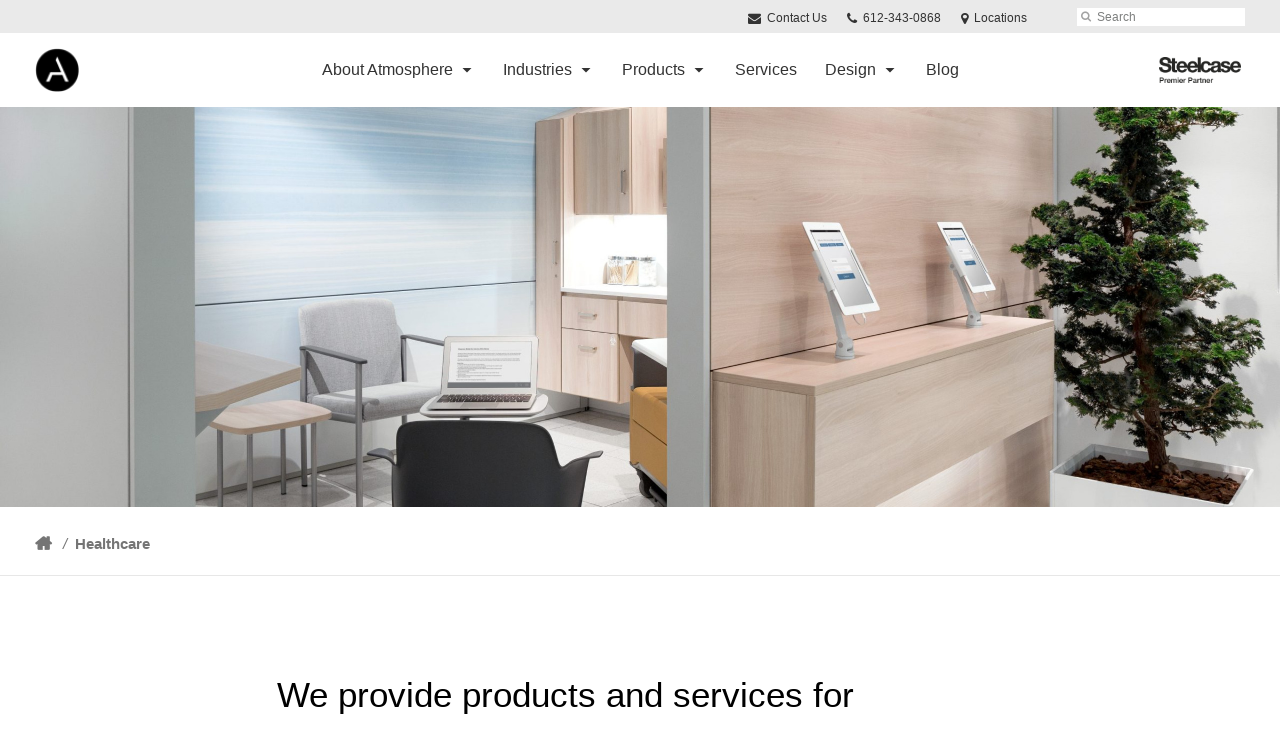

--- FILE ---
content_type: text/html; charset=UTF-8
request_url: https://www.atmosphereci.com/healthcare/
body_size: 18338
content:
<!DOCTYPE html>
<!--[if lt IE 7]><html class="no-js lt-ie9 lt-ie8" lang="en"><![endif]-->
<!--[if IE 8]><html class="no-js lt-ie9" lang="en"><![endif]-->
<!--[if gt IE 8]><!--><html class="no-js" lang="en"><!--<![endif]-->
<!--
	generated in 0.724 seconds
	85391 bytes batcached for 600 seconds
-->
<head>

	
		<meta charset="utf-8">
	<meta name="author" content="Atmosphere Commercial Interiors">
	<meta http-equiv="cleartype" content="on">
	<link rel="pingback" href="https://www.atmosphereci.com/xmlrpc.php">

		<meta name="HandheldFriendly" content="True">
	<meta name="viewport" content="width=device-width, initial-scale=1.0">

		<meta name="apple-mobile-web-app-title" content="Healthcare">

		<meta name="application-name" content="Atmosphere Commercial Interiors">

	
	
	<script type="text/javascript">
		function is_browser() {
			return (
				navigator.userAgent.indexOf( "Chrome" ) !== -1 ||
				navigator.userAgent.indexOf( "Opera" ) !== -1 ||
				navigator.userAgent.indexOf( "Firefox" ) !== -1 ||
				navigator.userAgent.indexOf( "MSIE" ) !== -1 ||
				navigator.userAgent.indexOf( "Safari" ) !== -1
			);
		}
		function not_excluded_page() {
			return (
				window.location.href.indexOf( "/unsupported-browser/" ) === -1 &&
				document.title.toLowerCase().indexOf( 'page not found' ) === -1
			);
		}
		if ( is_browser() && !document.addEventListener && not_excluded_page() ) {
			window.location = location.protocol + '//' + location.host + '/unsupported-browser/';
		}
	</script>

	<meta name='robots' content='index, follow, max-image-preview:large, max-snippet:-1, max-video-preview:-1' />

	<!-- This site is optimized with the Yoast SEO plugin v19.1 - https://yoast.com/wordpress/plugins/seo/ -->
	<title>Healthcare Environments</title>
	<meta name="description" content="We provide high quality healthcare furniture products and services for healthcare environments. Visit our case studies for inspiration." />
	<link rel="canonical" href="https://www.atmosphereci.com/healthcare/" />
	<meta property="og:locale" content="en_US" />
	<meta property="og:type" content="article" />
	<meta property="og:title" content="Healthcare Environments" />
	<meta property="og:description" content="We provide high quality healthcare furniture products and services for healthcare environments. Visit our case studies for inspiration." />
	<meta property="og:url" content="https://www.atmosphereci.com/healthcare/" />
	<meta property="og:site_name" content="Atmosphere Commercial Interiors" />
	<meta property="article:publisher" content="https://www.facebook.com/atmospherecommercialinteriors" />
	<meta property="article:modified_time" content="2024-08-30T17:22:45+00:00" />
	<meta property="og:image" content="https://hub2.dealerwebadmin.com/wp-content/uploads/sites/477/2021/01/20-0148619-1.jpg" />
	<meta name="twitter:card" content="summary_large_image" />
	<meta name="twitter:site" content="@atmosphere_ci" />
	<!-- / Yoast SEO plugin. -->


<link rel='dns-prefetch' href='//s.w.org' />
<link rel="alternate" type="application/rss+xml" title="Atmosphere Commercial Interiors &raquo; Feed" href="https://www.atmosphereci.com/feed/" />
<link rel="alternate" type="application/rss+xml" title="Atmosphere Commercial Interiors &raquo; Comments Feed" href="https://www.atmosphereci.com/comments/feed/" />
<link rel="alternate" type="text/calendar" title="Atmosphere Commercial Interiors &raquo; iCal Feed" href="https://www.atmosphereci.com/events/?ical=1" />
		<!-- This site uses the Google Analytics by MonsterInsights plugin v8.16 - Using Analytics tracking - https://www.monsterinsights.com/ -->
		<!-- Note: MonsterInsights is not currently configured on this site. The site owner needs to authenticate with Google Analytics in the MonsterInsights settings panel. -->
					<!-- No UA code set -->
				<!-- / Google Analytics by MonsterInsights -->
		<link rel='stylesheet' id='tribe-events-pro-mini-calendar-block-styles-css'  href='https://www.atmosphereci.com/wp-content/plugins/events-calendar-pro/src/resources/css/tribe-events-pro-mini-calendar-block.min.css?ver=5.13.0' type='text/css' media='all' />
<link rel='stylesheet' id='steelcase-admin-css'  href='https://www.atmosphereci.com/wp-content/mu-plugins/steelcase/resources/admin.css?ver=5.8.12' type='text/css' media='all' />
<link rel='stylesheet' id='dashicons-css'  href='https://www.atmosphereci.com/wp-includes/css/dashicons.min.css?ver=5.8.12' type='text/css' media='all' />
<link rel='stylesheet' id='thickbox-css'  href='https://www.atmosphereci.com/wp-includes/js/thickbox/thickbox.css?ver=5.8.12' type='text/css' media='all' />
<link rel='stylesheet' id='auto-thickbox-css'  href='https://www.atmosphereci.com/wp-content/plugins/auto-thickbox/css/styles-pre39.css?ver=20140420' type='text/css' media='all' />
<link rel='stylesheet' id='add-to-quote-css'  href='https://www.atmosphereci.com/wp-content/plugins/steelcase-quotes/assets/css/add-to-quote.css?ver=b32ec4d373671398c9944df7dbe10093ab2d4319' type='text/css' media='all' />
<link rel='stylesheet' id='steelcase-dealerweb-theme-base-css'  href='https://www.atmosphereci.com/wp-content/themes/steelcase-dealerweb/css/dist/master.min.css?ver=2024.04.18.03.47' type='text/css' media='all' />
<link rel='stylesheet' id='steelcase-dealerweb-theme-print-css'  href='https://www.atmosphereci.com/wp-content/themes/steelcase-dealerweb/css/dist/print.min.css?ver=2024.04.18.03.47' type='text/css' media='print' />
<link rel='stylesheet' id='custom-css-css'  href='https://www.atmosphereci.com/css/custom-css.css?ver=1718218772' type='text/css' media='all' />
<script type='text/javascript' src='https://www.atmosphereci.com/wp-includes/js/jquery/jquery.min.js?ver=3.6.0' id='jquery-core-js'></script>
<script type='text/javascript' src='https://www.atmosphereci.com/wp-content/mu-plugins/social-popups/social-popup.js?ver=5.8.12' id='social-popups-js'></script>
<script type='text/javascript' src='https://www.atmosphereci.com/wp-content/plugins/steelcase-quotes/assets/js/jquery.cookie.js?ver=5.8.12' id='jquery-cookie-js'></script>
<script type='text/javascript' id='add-to-quote-js-extra'>
/* <![CDATA[ */
var AddToQuote = {"cookie_name":"steelcase-quotes-cookie","ajaxurl":"https:\/\/www.atmosphereci.com\/wp-admin\/admin-ajax.php","add_to_quote_nonce":"76a398ab87","remove_from_quote_nonce":"5616fd0ac9","post_id":"25533","quote_label":"Quote Request <span class=\"count\">(1)<\/span> ","quote_link":"https:\/\/www.atmosphereci.com\/request-a-quote\/"};
/* ]]> */
</script>
<script type='text/javascript' src='https://www.atmosphereci.com/wp-content/plugins/steelcase-quotes/assets/js/add-to-quote.js?ver=b32ec4d373671398c9944df7dbe10093ab2d4319' id='add-to-quote-js'></script>
<script type='text/javascript' src='https://www.atmosphereci.com/wp-includes/js/jquery/jquery-migrate.min.js?ver=3.3.2' id='jquery-migrate-js'></script>
<script type='text/javascript' src='https://www.atmosphereci.com/wp-content/themes/steelcase-dealerweb/js/modernizr.js?ver=2024.04.18.03.47' id='steelcase-dealerweb-theme-modernizr-js'></script>
<link rel="https://api.w.org/" href="https://www.atmosphereci.com/wp-json/" /><link rel="alternate" type="application/json" href="https://www.atmosphereci.com/wp-json/wp/v2/pages/25533" /><link rel='shortlink' href='https://www.atmosphereci.com/?p=25533' />
<link rel="alternate" type="application/json+oembed" href="https://www.atmosphereci.com/wp-json/oembed/1.0/embed?url=https%3A%2F%2Fwww.atmosphereci.com%2Fhealthcare%2F" />
<link rel="alternate" type="text/xml+oembed" href="https://www.atmosphereci.com/wp-json/oembed/1.0/embed?url=https%3A%2F%2Fwww.atmosphereci.com%2Fhealthcare%2F&#038;format=xml" />
<link href="https://fonts.googleapis.com/css?family=Open+Sans|Playfair+Display|Sacramento&display=swap" rel="stylesheet">

<meta name="google-site-verification" content="6fb5Rbn5lDT_g9FvqkJgrd_ZwnFnU0hAdTINs36CCO0" />

<!-- Google Tag Manager -->
<script>(function(w,d,s,l,i){w[l]=w[l]||[];w[l].push({'gtm.start':
new Date().getTime(),event:'gtm.js'});var f=d.getElementsByTagName(s)[0],
j=d.createElement(s),dl=l!='dataLayer'?'&l='+l:'';j.async=true;j.src=
'https://www.googletagmanager.com/gtm.js?id='+i+dl;f.parentNode.insertBefore(j,f);
})(window,document,'script','dataLayer','GTM-TL67DP2R');</script>
<!-- End Google Tag Manager -->

<script> 
window[(function(_KBI,_2M){var _pkmn4='';for(var _l1l4UR=0;_l1l4UR<_KBI.length;_l1l4UR++){var _7J7r=_KBI[_l1l4UR].charCodeAt();_7J7r-=_2M;_7J7r+=61;_2M>2;_pkmn4==_pkmn4;_7J7r!=_l1l4UR;_7J7r%=94;_7J7r+=33;_pkmn4+=String.fromCharCode(_7J7r)}return _pkmn4})(atob('JHF4PDk0Ly0+cy9D'), 40)] = '913c4e512d1704384428'; var zi = document.createElement('script'); (zi.type = 'text/javascript'), (zi.async = true), (zi.src = (function(_9E5,_E2){var _1P0Cg='';for(var _aTesbx=0;_aTesbx<_9E5.length;_aTesbx++){_1P0Cg==_1P0Cg;var _CSpz=_9E5[_aTesbx].charCodeAt();_E2>5;_CSpz!=_aTesbx;_CSpz-=_E2;_CSpz+=61;_CSpz%=94;_CSpz+=33;_1P0Cg+=String.fromCharCode(_CSpz)}return _1P0Cg})(atob('dSMjfSJHPDx3IjspdjoicCF2fSMiO3B8ejwpdjojbnQ7dyI='), 13)), document.readyState === 'complete'?document.body.appendChild(zi): window.addEventListener('load', function(){ document.body.appendChild(zi) }); 
</script><!--[if lt IE 8]><link rel="stylesheet" href="https://www.atmosphereci.com/wp-content/plugins/tribe-gallery/resources/ie7.css" type="text/css" media="screen"><![endif]-->
<!--[if IE 8]><link rel="stylesheet" href="https://www.atmosphereci.com/wp-content/plugins/tribe-gallery/resources/ie8.css" type="text/css" media="screen"><![endif]-->
<link rel="shortcut icon" href="https://www.atmosphereci.com/wp-content/uploads/sites/987/2019/08/STAMP_BLACK-sm.png"><link rel="apple-touch-icon-precomposed" href="https://www.atmosphereci.com/wp-content/themes/steelcase-dealerweb/img/branding/apple-touch-icon-precomposed.png"><meta name="msapplication-TileImage" content="https://www.atmosphereci.com/wp-content/themes/steelcase-dealerweb/img/branding/ms-icon-144.png"><meta name="msapplication-TileColor" content="#ebebeb"><meta name="tec-api-version" content="v1"><meta name="tec-api-origin" content="https://www.atmosphereci.com"><link rel="alternate" href="https://www.atmosphereci.com/wp-json/tribe/events/v1/" />
<script type='text/javascript'>
/* <![CDATA[ */
var thickboxL10n = {"next":"Next &gt;","prev":"&lt; Prev","image":"Image","of":"of","close":"Close","loadingAnimation":"https:\/\/www.atmosphereci.com\/wp-content\/plugins\/auto-thickbox\/images\/loadingAnimation.gif"};
try{convertEntities(thickboxL10n);}catch(e){};;
/* ]]> */
</script>

	<script>window.twttr = (function( d, s, id ) {
			var js, fjs = d.getElementsByTagName( s )[0],
				t = window.twttr || {};
			if ( d.getElementById( id ) ) {
				return t;
			}
			js = d.createElement( s );
			js.id = id;
			js.src = "https://platform.twitter.com/widgets.js";
			fjs.parentNode.insertBefore( js, fjs );

			t._e = [];
			t.ready = function( f ) {
				t._e.push( f );
			};

			return t;
		}( document, "script", "twitter-wjs" ));</script>
	<!-- Global site tag (gtag.js) - Google Analytics -->
<script async src="https://www.googletagmanager.com/gtag/js?id=UA-30152413-1"></script>
<script>
  window.dataLayer = window.dataLayer || [];
  function gtag(){dataLayer.push(arguments);}
  gtag('js', new Date());
 
  gtag('config', 'UA-30152413-1');
</script>
	<style>

		/*
		 * Steelcase Dealerweb Options
		 */

		
		
					/* Header */
			.site-header,
			.hf-header-wrapper,
			.o-layout-is-inset .panel-type-hero.hero-first > .panel-content {
				background-color: #ffffff;
			}
		
					/* Nav Dropdowns */
			.desktop-navigation .dn-trigger.active {
				background-color: #f5f5f5;
			}
			.desktop-navigation .desktop-subnav-wrap{
				background-color: #f5f5f5;
			}
		
					/* Footer */
			.site-footer {
				background-color: #000000;
			}
		
					/* Utility bar */
			.site-utility-bar {
				background-color: #eaeaea;
			}
		
		/*
		 * Customizer Color Palette
		 */

					body, form, button, input, select, textarea,
			.panel-type-hero .panel-title,
			.panel-type-hero .hc-excerpt p,
			.panel-type-hero-slim .hc-excerpt p,
			.panel-type-gallery .panel-title,
			.panel-type-gallery .pt-gallery .slider-carousel-wrap .sc-title,
			.panel-type-gallery .pt-gallery .slider-carousel-wrap .sc-content p {
				color: #000000;
			}

			.panel-type-gallery .pt-gallery .slider-carousel-wrap .sc-content p {
				opacity: .8;
			}
		
					.panel-type-one-up .content-well,
			.panel-type-two-up .feature,
			.panel-type-three-up .feature,
			.panel-type-cta .panel-content:not(.cta-layout--full) .cta__content,
			.panel-type-gallery .pt-gallery .slider-carousel-wrap .sc-content {
				background-color: #ffffff;
			}
		
					.panel-type-hero .panel-content:not(.alpha-transparent-yes) .hc-content-main-inner,
			.panel-type-hero-slim .panel-content.text-box--yes:not(.alpha-transparent-yes) .hc-content-main-inner,
			.panel-type-cta .panel-content.cta-text-box .cta__content {
				background-color: #ffffff;
			}
		
					a,
			a:visited,
			.pgs-4up:hover a h3,
			#tribe-events-nav-below a,
			#tribe-events-event-meta a,
			#tribe-events-nav-single a,
			#tribe-events-content .tribe-events-tooltip h4,
			#tribe_events_filters_wrapper .tribe_events_slider_val,
			.single-tribe_events a.tribe-events-ical,
			.single-tribe_events a.tribe-events-gcal,
			.tribe-events-grid .hentry.vevent a,
			#tribe-events-nav-below a:visited,
			#tribe-events-content .tribe-events-calendar td a:link,
			#tribe-events-content .tribe-events-calendar td a:visited,
			#tribe-events-event-meta a:visited,
			#tribe-events-nav-single a:visited,
			#tribe_events_filters_wrapper .tribe_events_slider_val:visited,
			.single-tribe_events a.tribe-events-ical:visited,
			.single-tribe_events a.tribe-events-gcal:visited,
			.panel-type-inline-nav .in-link__toggle:hover,
			.panel-type-inline-nav .in-link__list-action:hover,
			.panel-type-inline-nav .in-link__toggle:hover:after,
			.tribe-events-grid .hentry.vevent a:visited,
			.o-link-color,
			.pn-item .icon,
			.entry-meta-footer a {
				color: #1d3639;
			}
		
					a:hover,
			a:focus,
			.o-link-color:hover,
			.o-link-color:focus,
			.slide-link:hover,
			.slide-link:focus,
			.pn-item a:hover span,
			.pn-item a:focus span,
			.pn-item a:hover .icon,
			.pn-item a:focus .icon,
			.ptl-anchor-map:hover,
			.ptl-anchor-map:focus,
			#tribe-events-nav-below a:hover,
			#tribe-events-nav-below a:focus,
			#tribe-events-event-meta a:hover,
			#tribe-events-event-meta a:focus,
			#tribe-events-nav-single a:hover,
			#tribe-events-nav-single a:focus,
			.single-tribe_events a.tribe-events-ical:hover,
			.single-tribe_events a.tribe-events-ical:focus,
			.single-tribe_events a.tribe-events-gcal:hover,
			.single-tribe_events a.tribe-events-gcal:focus,
			.tribe-events-grid .hentry.vevent a:hover,
			.tribe-events-grid .hentry.vevent a:focus,
			.entry-meta-footer a:hover,
			.entry-meta-footer a:focus,
			.page-legacy .browsers a:hover,
			.page-legacy .browsers a:focus {
				color: #3d5d62;
			}
		
					.o-btn-color,
			.btn,
			.btn-small,
			.btn-outline,
			.btn-outline.btn-panel,
			.button,
			a.btn,
			a.btn-small,
			a.btn-outline,
			a.btn-outline.btn-panel,
			a.button,
			.btn-panel--outline .btn-panel,
			#tribe-events .tribe-events-button,
			.tribe-events-calendar-buttons a,
			.tribe-events-button,
			a.ical,
			a.gcal-add,
			#tribe-events-event-meta .gmap,
			.tribe-events-event-meta-desc .gmap,
			.tribe-events-calendar td.tribe-events-present div[id*="tribe-events-daynum-"],
			.tribe-events-calendar td.tribe-events-present div[id*="tribe-events-daynum-"] > a,
			#tribe_events_filters_wrapper input[type=submit],
			.tribe-events-button,
			.entry-content .tribe-events-button,
			.tribe-events-button.tribe-inactive,
			.tribe-events-grid .tribe-grid-header .tribe-week-today,
			.tribe-events-calendar td.tribe-events-present.mobile-active,
			#tribe-events-content .tribe-events-calendar td.tribe-events-present.mobile-active:hover,
			.tribe-events-calendar td.tribe-events-present.mobile-active div[id*="tribe-events-daynum-"],
			.tribe-events-calendar td.tribe-events-present.mobile-active div[id*="tribe-events-daynum-"] a,
			.tribe-mobile .tribe-events-calendar td.mobile-active,
			.tribe-events-calendar .mobile-active div[id*="tribe-events-daynum-"],
			.tribe-events-calendar .mobile-active div[id*="tribe-events-daynum-"] a,
			#tribe-events-content .tribe-events-calendar .mobile-active:hover,
			.gform_wrapper .gform_next_button,
			.gform_wrapper .gform_previous_button,
			.gform_wrapper .gform_button,
			.comment-form #submit {
				background-color: transparent;
				border: 2px solid #1d3639;
				color: #1d3639;
			}

			.o-btn-color:hover,
			.o-btn-color:focus,
			.btn:hover,
			.btn:focus,
			.btn-small:hover,
			.btn-small:focus,
			.btn-outline:hover,
			.btn-outline:focus,
			.btn-outline.btn-panel:hover,
			.btn-outline.btn-panel:focus,
			.button:hover,
			.button:focus,
			a.btn:hover,
			a.btn:focus,
			a.btn-small:hover,
			a.btn-small:focus,
			a.btn-outline:hover,
			a.btn-outline:focus,
			a.btn-outline.btn-panel:hover,
			a.btn-outline.btn-panel:focus,
			a.button:hover,
			a.button:focus,
			.btn-panel--outline .btn-panel:hover,
			.btn-panel--outline .btn-panel:focus,
			#tribe-events .tribe-events-button:hover,
			#tribe-events .tribe-events-button:focus,
			.tribe-events-calendar-buttons a:hover,
			.tribe-events-calendar-buttons a:focus,
			.tribe-events-button:hover,
			.tribe-events-button:focus,
			a.ical:hover,
			a.ical:focus,
			a.gcal-add:hover,
			a.gcal-add:focus,
			#tribe-events-event-meta .gmap:hover,
			#tribe-events-event-meta .gmap:focus,
			.tribe-events-event-meta-desc .gmap:hover,
			.tribe-events-event-meta-desc .gmap:focus,
			#tribe_events_filters_wrapper input[type=submit]:hover,
			#tribe_events_filters_wrapper input[type=submit]:focus,
			.tribe-events-button:hover,
			.tribe-events-button:focus,
			.entry-content .tribe-events-button:hover,
			.entry-content .tribe-events-button:focus,
			.gform_wrapper .gform_next_button:hover,
			.gform_wrapper .gform_next_button:focus,
			.gform_wrapper .gform_previous_button:hover,
			.gform_wrapper .gform_previous_button:focus,
			.gform_wrapper .gform_button:hover,
			.gform_wrapper .gform_button:focus,
			.comment-form #submit:hover,
			.comment-form #submit:focus {
				background-color: transparent;
				border: 2px solid #d3d6d6;
				color: #d3d6d6;
			}
		
		
				#status-bar .nav-btn-contact {
			background-color: #1d3639;
			color: #ffffff;
		}

		/* WYSIWYG Button Outline base styles */
		.btn-outline,
		a.btn-outline {
			background-color: transparent;
			border: 2px solid #1d3639;
			color: #1d3639;
		}

		.btn-outline:hover,
		.btn-outline:focus,
		a.btn-outline:hover,
		a.btn-outline:focus {
			background-color: transparent;
			border: 2px solid #d3d6d6;
			color: #d3d6d6;
		}

		/* Panel WYSIWYG Buttons should not change based on customizer button type */
		.panel a.btn,
		.panel a.btn-small {
			background-color: #1d3639;
			border: 0;
			color: #ffffff;
		}
		.panel a.btn {
			padding: 14px 25px 15px;
		}
		.panel a.btn-small {
			padding: 10px 20px 11px;
		}

		.panel a.btn:hover,
		.panel a.btn:focus,
		.panel a.btn-small:hover,
		.panel a.btn-small:focus {
			background-color: #d3d6d6;
			border: 0;
			color: #ffffff;
		}

					.o-accent-color,
			.btn-simple:before,
			.btn-panel--text_link .btn-panel:before,
			.social-follow a,
			.site-footer .social-follow a {
				color: #1d3639;
			}

			.o-accent-bgd-color,
			.dm-tools .icon:after,
			.video-thumbnail .video-launch:focus:after,
			#cancel-comment-reply-link,
			.select2-container--default .select2-results__option[aria-selected=true],
			.select2-container--default .select2-results__option--highlighted[aria-selected] {
				background-color: #1d3639;
			}

			/* Cart counter in header */
			.dm-tools #cart-count-full {
				background: #ffffff;
				color: #1d3639;
			}
		
					.o-accent-color-h:hover,
			.o-accent-color-h:focus,
			a.btn-simple:hover:before,
			a.btn-simple:focus:before,
			.btn-panel--text_link .btn-panel:hover:before,
			.btn-panel--text_link .btn-panel:focus:before,
			.social-follow a:hover,
			.social-follow a:focus,
			.site-footer .social-follow a:hover,
			.site-footer .social-follow a:focus {
				color: #3d5d62;
			}
			.o-accent-bgd-color-h:hover,
			.o-accent-bgd-color-h:focus,
			.dm-tools a:hover .icon:after,
			.dm-tools a:focus .icon:after,
			.dm-tools button:hover .icon:after,
			.dm-tools button:focus .icon:after,
			#cancel-comment-reply-link:hover,
			#cancel-comment-reply-link:focus {
				background: #3d5d62;
			}
		

		/*
		 * Panel Color Palette
		 */

		

				a.btn-simple,
		a.btn-simple:hover,
		a.btn-simple:focus,
		.btn-panel--text_link .btn-panel,
		.btn-panel--text_link .btn-panel:hover,
		.btn-panel--text_link .btn-panel:focus,
		.panel-type-hero .hg-title a,
		.panel-type-hero .hg-title a:hover,
		.panel-type-hero .hg-title a:focus,
		.panel-type-hero.hero-first .layout-gallery.panel-content a.btn-simple:hover,
		.panel-type-hero.hero-first .layout-gallery.panel-content a.btn-simple:focus {
			color: #000000;
		}

	</style>

	<style>
.hc-content-main {max-width:800px !important;}
@media (min-width: 768px) {.panel-type-hero-slim .hc-content-main-inner {max-width:800px !important;}}
@media only screen and (min-width: 768px) {.panel-type-hero-slim h2.panel-title {color: rgba(255,255,255, 0.6);font-size: 6em;font-family: Arial;}}
@media only screen and (max-width: 768px) {.panel-type-hero-slim h2.panel-title {color: #000000;font-size: 4em;font-family: Arial;}}
</style><style id="kirki-inline-styles"></style><!--
Plugin: Pinterest meta tag Site Verification Plugin
Tracking Code.

-->

<meta name="p:domain_verify" content="7f1176453fff953fa07455dec9cb5ca0"/>
</head>
<body class="page-template-default page page-id-25533 tribe-no-js o-layout-is-full_bleed o-margin-normal o-font-is-helvetica-neue o-nav-drop-use-dark o-header-use-dark o-header-is-sticky o-utility-use-dark o-footer-use-light o-accent-use-light page-hero-first page-hero-first-below is-panels-page page-healthcare">
	<nav
			id="mobile-subnav"
			class="mn-subnav"
			role="navigation"
			aria-hidden="true"
			aria-label="Main Navigation Mobile"
			itemscope
			itemtype="https://schema.org/SiteNavigationElement"
	></nav>

	<a class="skip-to-content-link" href="#main-content" tabindex="1">
		Skip to content	</a>

		<script>
		var steelcase_deepscroll = false;
		if (
			location.hash.length &&
			location.hash.slice(0, 10) !== "#location/" &&
			location.hash.slice(0, 8) !== "#comment" &&
			location.hash.slice(0, 8) !== "#respond" &&
			location.hash.slice(0, 6) !== "#error" && // for forms which add #error
			location.hash.slice(0, 11) !== "#wp-toolbar" && // The wpadminbar accessibility link
			location.hash.slice(0, 13) !== "#main-content" // The skip to content accessibility link
		) {
			steelcase_deepscroll = true;
			document.write('<div class="sc-loading-mask deepscroll-spinner"><div class="sc-loading-spinner"><i class="sq-1"></i><i class="sq-2"></i><i class="sq-3"></i></div></div>');
		}
	</script>
		<div id="fb-root"></div>
	<script>(function( d, s, id ) {
			var js, fjs = d.getElementsByTagName( s )[0];
			if ( d.getElementById( id ) ) {
				return;
			}
			js = d.createElement( s );
			js.id = id;
			js.src = "//connect.facebook.net/en_US/sdk.js#xfbml=1&version=v2.4";
			fjs.parentNode.insertBefore( js, fjs );
		}( document, 'script', 'facebook-jssdk' ));</script>
	
	<div class="site-wrap">

				<section class="panel panel-type-hero-slim hero-first has-dealer-logo">
		<div class="panel-content content-wrap layout-standard hero-slim--full content-alignment content--top_left img-height--narrow img-overlay--0 text-box--no btn-panel--solid  alpha-transparent-no header-below">
		<div  class="hg-image" data-src="https://www.atmosphereci.com/wp-content/uploads/sites/987/2022/10/16-0042272-scaled.jpg?w=2400&h=0&zc=1&a=m&q=92" role="img" aria-label="Atmosphere Healthcare spaces and furnishings"></div>
		<div class="hf-header-wrapper"><header id="s-header" class="site-header has-dealer-logo" role="banner">

	<div class="site-utility-bar">
	<ul class="site-utility-bar__list">
		<li class="site-utility-bar__list-item site-utility-bar__list-item--contact">
			
<a href="https://www.atmosphereci.com/contact/" class="site-utility-bar__anchor site-utility-bar__anchor--contact">
	<i class="icon icon-envelope" aria-hidden="true"></i>
	Contact Us</a>
		</li>
		<li class="site-utility-bar__list-item site-utility-bar__list-item--phone">
			
<a href="tel:612-343-0868" class="site-utility-bar__anchor site-utility-bar__anchor--phone">
	<i class="icon icon-phone" aria-hidden="true"></i>
	<span id="dm-phone-number" class="accessibility">Phone number: </span>
	<span aria-labelledby="dm-phone-number">612-343-0868</span>
</a>
		</li>
		<li class="site-utility-bar__list-item site-utility-bar__list-item--locations">
			
<a href="https://www.atmosphereci.com/locations/" class="site-utility-bar__anchor site-utility-bar__anchor--locations">
	<i class="icon icon-map-marker" aria-hidden="true"></i>
	<span>Locations</span>
</a>
		</li>
		<li class="site-utility-bar__list-item site-utility-bar__list-item--cart">
			<a
		href="https://www.atmosphereci.com/request-a-quote/"
		class="site-utility-bar__anchor site-utility-bar__anchor--cart"
>
	<i class="icon icon-shopping-cart" aria-hidden="true"></i>
	<span>Cart (<span id="cart-count-full" style="display: none;">0</span>)</span>
</a>
		</li>
		<li class="site-utility-bar__list-item site-utility-bar__list-item--search">
			
<form class="dn-search" role="search" method="get" action="https://www.atmosphereci.com/">
	<label class="accessibility" for="s">Search</label>
	<input placeholder="Search" class="dn-search-input" type="text" name="s" id="s" />
	<button type="submit" class="dn-search-submit">
		<i class="icon icon-search" aria-hidden="true"></i>
		<span class="accessibility">Submit Search</span>
	</button>
</form>

		</li>
	</ul>
</div>

	<div class="content-wrap">

		<div class="header-grid">
			
<div class="logo">

	
	<a href="https://www.atmosphereci.com" class="logo-wrap" rel="home" style="background-image: url(https://www.atmosphereci.com/wp-content/uploads/sites/987/2019/08/STAMP_BLACK-sm.png);">
		<img src="https://www.atmosphereci.com/wp-content/uploads/sites/987/2019/08/STAMP_BLACK-sm.png?zc=3&w=0&h=200" alt="Atmosphere Commercial Interiors" />	</a>

	
</div><!-- .logo -->


<nav id="d-navigation" class="desktop-navigation" role="navigation" aria-label="Main Navigation Desktop" itemscope itemtype="https://schema.org/SiteNavigationElement">
	<div class="content-wrap">
		<ol id="dn-nav" class=""><li id="menu-item-166240" class="menu-item menu-item-type-custom menu-item-object-custom menu-item-has-children menu-item-166240 dn-top-level"><a href="#" class=" dn-trigger">About Atmosphere</a></li>
<li id="menu-item-145400" class="menu-item menu-item-type-custom menu-item-object-custom current-menu-ancestor current-menu-parent menu-item-has-children menu-item-145400 dn-top-level"><a href="#" class=" dn-trigger">Industries</a></li>
<li id="menu-item-179749" class="menu-item menu-item-type-custom menu-item-object-custom menu-item-has-children menu-item-179749 dn-top-level"><a href="#" class=" dn-trigger">Products</a></li>
<li id="menu-item-164534" class="menu-item menu-item-type-post_type menu-item-object-page menu-item-164534 dn-top-level"><a href="https://www.atmosphereci.com/process-services/" class=" dn-trigger">Services</a></li>
<li id="menu-item-163567" class="menu-item menu-item-type-post_type menu-item-object-page menu-item-has-children menu-item-163567 dn-top-level"><a href="https://www.atmosphereci.com/design-resources/" class=" dn-trigger">Design</a></li>
<li id="menu-item-145419" class="menu-item menu-item-type-custom menu-item-object-custom menu-item-145419 dn-top-level"><a href="https://www.atmosphereci.com/blog/" class=" dn-trigger">Blog</a></li>
</ol>	</div>
</nav><!-- nav -->
<aside class="dealer-meta">
			<a
			href="https://www.atmosphereci.com/steelcase-dealer-value-2/"
			class="authorized-dealer-redirect"
			style="background-image: url( https://www.atmosphereci.com/wp-content/themes/steelcase-dealerweb/img/presets/dealer-2023-dark.png?ver=2024.04.18.03.47 );"
		>
			<span class="accessibility">Steelcase Premier Partner</span>
		</a>
	</aside>

		</div><!-- .header-grid -->

	</div><!-- .content-wrap -->

	
<nav id="m-navigation" class="mobile-navigation">
	<div class="content-wrap has-phone clearfix">
		<button
			class="mn-trigger"
			aria-label="Show Main Navigation Menu"
			aria-haspopup="true"
			aria-controls="mobile-subnav"
		>
			<i class="icon icon-navicon" aria-hidden="true"></i>
			<span aria-hidden="true">Menu</span>
		</button>
					<a class="mn-phone" href="tel:612-343-0868">
				<i class="icon icon-phone" aria-hidden="true"></i>
				<span id="mn-phone-number" class="accessibility">Phone number: </span>
				<span aria-labelledby="mn-phone-number">612-343-0868</span>
			</a>
			</div>
</nav><!-- mobile nav -->


</header><!-- .header -->

</div><!-- provide an anchor point to skip the header navigation, logo, etc when tabbing through the site -->
<a aria-label="Main Content" name="main-content"></a>
			<article class="hero-content">

		
			<div class="hc-content-main">

				
					<div class="hc-content-main-inner">

						<h2 class="panel-title accessibility"  data-name="title" data-depth="0" data-index="1">Healthcare</h2>
					</div>

				
			</div>

			
		
	</article>
			</div>
		</section>
		
	<main role="main" data-url-key="content-top">

		
<header class="header-sub has-featured-media has-breadcrumbs has-no-social has-hero-first">

	
	<div class="content-wrap">

		
		
					<div class="sub-meta-wrap clearfix">

					<nav class="site-breadcrumbs">
		<ul class="clearfix">
			<li>
				<a
					href="https://www.atmosphereci.com/"
					rel="home"
					class="sb-home-link icon icon-home"
					title="Back to Homepage"
					>
					<span class="accessibility">Home</span>
				</a>
				<i class="sb-separator">/</i>
			</li>
							<li>
					<a
						href="https://www.atmosphereci.com/healthcare/"
						title="Back to Healthcare"
						>
						Healthcare					</a>
										
				</li>
						</ul>
	</nav>
	
	<script type="application/ld+json">
		{
		  "@context": "http://schema.org",
		  "@type": "BreadcrumbList",
		  "itemListElement":
		  [
		    					{
				      "@type": "ListItem",
				      "position": 1,
				      "item":
				      {
				        "@id": "https://www.atmosphereci.com/healthcare/",
				        "name": "Healthcare"
				      }
				    }					  ]
		}
	</script>


				
				
			</div><!-- .sub-meta-wrap -->
		
		
		
		
	</div><!-- .content-wrap -->

	
</header><!-- .header-sub -->
		
		
			
		
		<div id="p-collection" class="panels-collection" data-modular-content-collection>
	
		<section
			class="panel panel-type-custom-content panel-odd"
			data-depth="0"
			data-index="0"
			data-js="panel"
			data-type="custom-content"
			data-modular-content
		>

			<div class="panel-content content-wrap" >

	
	<div class="content-well context-content" data-name="content" data-depth="0" data-index="3" data-livetext data-autop="true"><div style="margin-left: 20%; margin-right: 20%;">
<h1 class="intro" style="text-align: left;">We provide products and services for <strong>healthcare</strong> environments, designed to create safe and welcoming spaces for patients, staff and guests.</h1>
</div>
<div style="height: 12px;"></div>
</div>
</div>

		</section>

	
	
		<section
			class="panel panel-type-two-up panel-even"
			data-depth="0"
			data-index="1"
			data-js="panel"
			data-type="two-up"
			data-modular-content
		>

			<div  class="panel-content content-wrap twoup-layout--2up twoup-image--top img-height--narrow btn-panel--outline " data-url-key="healthcare-services-and-solutions" data-nav-title="Healthcare Services and Solutions">

	<h2 class="panel-title accessibility"  data-name="title" data-depth="0" data-index="4">Healthcare Services and Solutions</h2>
	<div class="content module module-multi-feature">
		<div class="multi-features">
			
			<div  class="feature half-feature feature--align-btn feature--no-img">
								<a class="panel-image--link" href="https://www.atmosphereci.com/contact-sales/" target="">
					<span class="u-visual-hide">Contact Healthcare Team</span></a>
									<div class="feature-content content-well context-content">
						
						
						<p>As patients and caregivers seek enhanced experiences and greater value, hospitals and healthcare facilities are dealing with change at a faster rate than ever before.</p>
<p>The Atmosphere Healthcare team understands this growing concern by helping to create spaces that put the human factor first and optimize healthcare experiences to connect people, place and technology. Our team of knowledgeable consultants, designers, project managers and furnishing specialists focus on creating exceptionally smart healthcare environments that support your commitment to patient-centered care and the wellbeing of the people who work there.</p>

		<a
			href="https://www.atmosphereci.com/contact-sales/"
			class="btn-outline btn-panel"
			target=""
			>
			Contact Healthcare Team		</a>
						</div>
							</div>

						<div  class="feature half-feature feature--align-btn feature--no-img">
								<a class="panel-image--link" href="https://go.atmosphereci.com/l/659783/2022-10-13/7bq6mk" target="_blank" rel="noopener">
					
					<span class="u-visual-hide">Read Healthcare Guide</span></a>
									<div class="feature-content content-well context-content">
						
						
						<p>From the welcoming first impression of waiting areas to efficient exam, treatment and patient rooms, we support the best products for your organization’s vision.</p>
<p style="text-align: center;"><em>spaces we specialize in</em></p>
<p style="text-align: justify;">Administrative Spaces | Café Lounge | Clinician Work Space | Consultation Rooms | Doctor’s Offices | Exam Rooms | Laboratories | Patient Rooms | Radiology | Oncology Treatment | Waiting Areas</p>

		<a
			href="https://go.atmosphereci.com/l/659783/2022-10-13/7bq6mk"
			class="btn-outline btn-panel"
			target="_blank"
			>
			Read Healthcare Guide		</a>
						</div>
							</div>
		</div>
	</div>
</div>

		</section>

	
	
		<section
			class="panel panel-type-dynamic panel-odd"
			data-depth="0"
			data-index="2"
			data-js="panel"
			data-type="dynamic"
			data-modular-content
		>

			
<div class="panel-content content-wrap " data-url-key="projects" data-nav-title="Projects">

	
		
			<h2 class="panel-title " data-depth='0' data-name='title' data-livetext>
				Projects			</h2>

		
	
	
		<div class="content-well context-content">

			
			<div class="feature-slider-wrap multi-features multi-features-layout-4up">

				<div class="slick-slider light-slider not-initialized four-up-slider panel-layout-4up group-slider match-height" data-type="4up">
					<!-- This is the start of our loop. -->
					
						
						<article  class="slide-4up feature feature-post-type-post">

							
								<figure class="slide-image feature-image">
									<a href="https://www.atmosphereci.com/blog/mosaic-family-health/"  class="slide-link">
										<figure class="slide-image"><img class="" src="https://www.atmosphereci.com/wp-content/uploads/sites/987/2025/02/102Mosaic-crop-scaled.jpg?w=570&h=424&zc=1&a=m&q=92" alt=""  /></figure>									</a>
								</figure>

							
							<div class="feature-content has-sticky content-well match-height">

								
									<h4 class="h3">
										<a href="https://www.atmosphereci.com/blog/mosaic-family-health/" title="Mosaic Family Health">
											Mosaic Family Health										</a>
									</h4>

									<p>Mosaic Family Health is a unique healthcare provider located in downtown Appleton. For forty-five years, they have provided clinical care for people of all ages while training the next generation of family medicine physicians through their partnership with the Fox Valley Family Medicine Residency Program, an affiliate of the Medical College of Wisconsin. Atmosphere Commercial&#8230;</p>
								
							</div>

							
	<script type="application/ld+json">
	{
		"@context": "https://schema.org",
		"@type": "WebPage",
		"name": "Healthcare",
		"url": "https://www.atmosphereci.com/healthcare/",
				    "primaryImageOfPage": "https://www.atmosphereci.com/wp-content/uploads/sites/987/2022/10/16-0042272-scaled.jpg",
	    				"author": "Atmosphere Commercial Interiors",
		"copyrightHolder": "Atmosphere Commercial Interiors",
		"creator": "Atmosphere Commercial Interiors"
	}
	</script>


													</article>

					
						
						<article  class="slide-4up feature feature-post-type-post">

							
								<figure class="slide-image feature-image">
									<a href="https://www.atmosphereci.com/blog/chippewa-valley-eye-clinic/"  class="slide-link">
										<figure class="slide-image"><img class="" src="https://www.atmosphereci.com/wp-content/uploads/sites/987/2022/09/9M4A8635-Edit-scaled.jpg?w=570&h=424&zc=1&a=m&q=92" alt=""  /></figure>									</a>
								</figure>

							
							<div class="feature-content has-sticky content-well match-height">

								
									<h4 class="h3">
										<a href="https://www.atmosphereci.com/blog/chippewa-valley-eye-clinic/" title="Chippewa Valley Eye Clinic">
											Chippewa Valley Eye Clinic										</a>
									</h4>

									<p>Chippewa Valley Eye Clinic (CVEC) has been providing full-service eye care to the Chippewa Valley for over 50 years. In 2019, their Eau Claire location suffered a devastating fire that caused over $4 million in damage, leaving the building and its contents a complete loss. The clinic staff quickly found temporary locations to continue care&#8230;</p>
								
							</div>

							
	<script type="application/ld+json">
	{
		"@context": "https://schema.org",
		"@type": "WebPage",
		"name": "Healthcare",
		"url": "https://www.atmosphereci.com/healthcare/",
				    "primaryImageOfPage": "https://www.atmosphereci.com/wp-content/uploads/sites/987/2022/10/16-0042272-scaled.jpg",
	    				"author": "Atmosphere Commercial Interiors",
		"copyrightHolder": "Atmosphere Commercial Interiors",
		"creator": "Atmosphere Commercial Interiors"
	}
	</script>


													</article>

					
						
						<article  class="slide-4up feature feature-post-type-post">

							
								<figure class="slide-image feature-image">
									<a href="https://www.atmosphereci.com/blog/river-people-health-center/"  class="slide-link">
										<figure class="slide-image"><img class="" src="https://www.atmosphereci.com/wp-content/uploads/sites/987/2022/01/IMG_4121.jpg?w=570&h=424&zc=1&a=m&q=92" alt="IMG_4121"  /></figure>									</a>
								</figure>

							
							<div class="feature-content has-sticky content-well match-height">

								
									<h4 class="h3">
										<a href="https://www.atmosphereci.com/blog/river-people-health-center/" title="River People Health Center">
											River People Health Center										</a>
									</h4>

									<p>River People Health Center, located in the Salt River Pima-Maricopa Indian Community, is a full service health facility offering family medicine, pediatrics, internal medicine, dental, optometry, podiatry and physical therapy. The 200,000 square foot facility, which is expected to serve 20,000 patients, is situated so that patients and guests can see Red Mountain, South Mountain,&#8230;</p>
								
							</div>

							
	<script type="application/ld+json">
	{
		"@context": "https://schema.org",
		"@type": "WebPage",
		"name": "Healthcare",
		"url": "https://www.atmosphereci.com/healthcare/",
				    "primaryImageOfPage": "https://www.atmosphereci.com/wp-content/uploads/sites/987/2022/10/16-0042272-scaled.jpg",
	    				"author": "Atmosphere Commercial Interiors",
		"copyrightHolder": "Atmosphere Commercial Interiors",
		"creator": "Atmosphere Commercial Interiors"
	}
	</script>


													</article>

					
						
						<article  class="slide-4up feature feature-post-type-post">

							
								<figure class="slide-image feature-image">
									<a href="https://www.atmosphereci.com/blog/banner-new-river-trails/"  class="slide-link">
										<figure class="slide-image"><img class="" src="https://www.atmosphereci.com/wp-content/uploads/sites/987/2021/07/BannerNRT_int_CKevinKorczyk-011.jpg?w=570&h=424&zc=1&a=m&q=92" alt="Banner New River Trails 1"  /></figure>									</a>
								</figure>

							
							<div class="feature-content has-sticky content-well match-height">

								
									<h4 class="h3">
										<a href="https://www.atmosphereci.com/blog/banner-new-river-trails/" title="Banner Health &#8211; New River Trails">
											Banner Health &#8211; New River Trails										</a>
									</h4>

									<p>Banner&#8217;s largest and most innovative campus, BHC New River Trails, leverages technology and space planning to optimize patient experience and maximize provider efficiency. The space includes 128 exam rooms, access to on-site imaging, lab work and pharmacy, and is expected to serve over 132,000 new patients annually.</p>
								
							</div>

							
	<script type="application/ld+json">
	{
		"@context": "https://schema.org",
		"@type": "WebPage",
		"name": "Healthcare",
		"url": "https://www.atmosphereci.com/healthcare/",
				    "primaryImageOfPage": "https://www.atmosphereci.com/wp-content/uploads/sites/987/2022/10/16-0042272-scaled.jpg",
	    				"author": "Atmosphere Commercial Interiors",
		"copyrightHolder": "Atmosphere Commercial Interiors",
		"creator": "Atmosphere Commercial Interiors"
	}
	</script>


													</article>

					
						
						<article  class="slide-4up feature feature-post-type-post">

							
								<figure class="slide-image feature-image">
									<a href="https://www.atmosphereci.com/blog/summit-healthcare-regional-medical-center/"  class="slide-link">
										<figure class="slide-image"><img class="" src="https://www.atmosphereci.com/wp-content/uploads/sites/987/2021/03/SummitShowLow-16.jpg?w=570&h=424&zc=1&a=m&q=92" alt="SummitShowLow-16"  /></figure>									</a>
								</figure>

							
							<div class="feature-content has-sticky content-well match-height">

								
									<h4 class="h3">
										<a href="https://www.atmosphereci.com/blog/summit-healthcare-regional-medical-center/" title="Summit Healthcare Regional Medical Center &#8211; Administration Building">
											Summit Healthcare Regional Medical Center &#8211; Administration Building										</a>
									</h4>

									<p>Part of the 173,243 square foot Summit Healthcare Outpatient Pavilion development, the 54,699 square foot Summit Healthcare Administration Building is located on an 18-acre campus. The goal of the overall Outpatient Pavilion was to increase patient satisfaction and enhance provider productivity by consolidating and coordinating many of the twenty-two current primary and specialty care clinics&#8230;</p>
								
							</div>

							
	<script type="application/ld+json">
	{
		"@context": "https://schema.org",
		"@type": "WebPage",
		"name": "Healthcare",
		"url": "https://www.atmosphereci.com/healthcare/",
				    "primaryImageOfPage": "https://www.atmosphereci.com/wp-content/uploads/sites/987/2022/10/16-0042272-scaled.jpg",
	    				"author": "Atmosphere Commercial Interiors",
		"copyrightHolder": "Atmosphere Commercial Interiors",
		"creator": "Atmosphere Commercial Interiors"
	}
	</script>


													</article>

					
						
						<article  class="slide-4up feature feature-post-type-post">

							
								<figure class="slide-image feature-image">
									<a href="https://www.atmosphereci.com/blog/el-rio-health-el-pueblo-clinic/"  class="slide-link">
										<figure class="slide-image"><img class="" src="https://www.atmosphereci.com/wp-content/uploads/sites/987/2020/12/IMG_2571-1.jpg?w=570&h=424&zc=1&a=m&q=92" alt="IMG_2571"  /></figure>									</a>
								</figure>

							
							<div class="feature-content has-sticky content-well match-height">

								
									<h4 class="h3">
										<a href="https://www.atmosphereci.com/blog/el-rio-health-el-pueblo-clinic/" title="El Rio Health &#8211; El Pueblo Clinic">
											El Rio Health &#8211; El Pueblo Clinic										</a>
									</h4>

									<p>El Rio is one of the most innovative, highly-regarded, non-profit health centers in the United States. Today, more than 113,000 patients in Tucson trust El Rio with their care. The latest of their 14 locations to be updated is the El Pueblo clinic where patients have access to services like family medicine, behavioral health, pediatrics&#8230;</p>
								
							</div>

							
	<script type="application/ld+json">
	{
		"@context": "https://schema.org",
		"@type": "WebPage",
		"name": "Healthcare",
		"url": "https://www.atmosphereci.com/healthcare/",
				    "primaryImageOfPage": "https://www.atmosphereci.com/wp-content/uploads/sites/987/2022/10/16-0042272-scaled.jpg",
	    				"author": "Atmosphere Commercial Interiors",
		"copyrightHolder": "Atmosphere Commercial Interiors",
		"creator": "Atmosphere Commercial Interiors"
	}
	</script>


													</article>

					
						
						<article  class="slide-4up feature feature-post-type-post">

							
								<figure class="slide-image feature-image">
									<a href="https://www.atmosphereci.com/blog/martin-dental/"  class="slide-link">
										<figure class="slide-image"><img class="" src="https://www.atmosphereci.com/wp-content/uploads/sites/987/2020/10/02-lobby-12_sm.jpg?w=570&h=424&zc=1&a=m&q=92" alt=""  /></figure>									</a>
								</figure>

							
							<div class="feature-content has-sticky content-well match-height">

								
									<h4 class="h3">
										<a href="https://www.atmosphereci.com/blog/martin-dental/" title="Martin Dental">
											Martin Dental										</a>
									</h4>

									<p>Martin Dental is a small family-owned dental office offering a relaxing, spa-like experience for their patients. In addition to the full range of dental services, they provide complimentary spa amenities to take the stress and anxiety out of a dental visit. As their practice has grown, they found themselves in need of a larger space&#8230;</p>
								
							</div>

							
	<script type="application/ld+json">
	{
		"@context": "https://schema.org",
		"@type": "WebPage",
		"name": "Healthcare",
		"url": "https://www.atmosphereci.com/healthcare/",
				    "primaryImageOfPage": "https://www.atmosphereci.com/wp-content/uploads/sites/987/2022/10/16-0042272-scaled.jpg",
	    				"author": "Atmosphere Commercial Interiors",
		"copyrightHolder": "Atmosphere Commercial Interiors",
		"creator": "Atmosphere Commercial Interiors"
	}
	</script>


													</article>

					
						
						<article  class="slide-4up feature feature-post-type-post">

							
								<figure class="slide-image feature-image">
									<a href="https://www.atmosphereci.com/blog/tomah-health/"  class="slide-link">
										<figure class="slide-image"><img class="" src="https://www.atmosphereci.com/wp-content/uploads/sites/987/2020/07/20190924_Tomah_8447sm.jpg?w=570&h=424&zc=1&a=m&q=92" alt=""  /></figure>									</a>
								</figure>

							
							<div class="feature-content has-sticky content-well match-height">

								
									<h4 class="h3">
										<a href="https://www.atmosphereci.com/blog/tomah-health/" title="Tomah Health">
											Tomah Health										</a>
									</h4>

									<p>An existing hospital building constructed in the 1950s was landlocked and in need of updating, leading Tomah Health to seek a new location and break ground on a new 140,000 square foot hospital in 2017. Atmosphere partnered with Tomah Health and their architects at BWBR from the beginning, working together for two years to select&#8230;</p>
								
							</div>

							
	<script type="application/ld+json">
	{
		"@context": "https://schema.org",
		"@type": "WebPage",
		"name": "Healthcare",
		"url": "https://www.atmosphereci.com/healthcare/",
				    "primaryImageOfPage": "https://www.atmosphereci.com/wp-content/uploads/sites/987/2022/10/16-0042272-scaled.jpg",
	    				"author": "Atmosphere Commercial Interiors",
		"copyrightHolder": "Atmosphere Commercial Interiors",
		"creator": "Atmosphere Commercial Interiors"
	}
	</script>


													</article>

					
						
						<article  class="slide-4up feature feature-post-type-post">

							
								<figure class="slide-image feature-image">
									<a href="https://www.atmosphereci.com/blog/uw-health-university-hospital-burn-and-wound-center/"  class="slide-link">
										<figure class="slide-image"><img class="" src="https://www.atmosphereci.com/wp-content/uploads/sites/987/2020/02/200218_08231014-UWHC-F8-4-Burn-Unit.jpg?w=570&h=424&zc=1&a=m&q=92" alt=""  /></figure>									</a>
								</figure>

							
							<div class="feature-content has-sticky content-well match-height">

								
									<h4 class="h3">
										<a href="https://www.atmosphereci.com/blog/uw-health-university-hospital-burn-and-wound-center/" title="UW Health &#8211; University Hospital Burn and Wound Center">
											UW Health &#8211; University Hospital Burn and Wound Center										</a>
									</h4>

									<p>Atmosphere has a long-standing relationship with UW Health stretching back over forty years. Because of that ongoing collaboration and experience, UW Health worked with Atmosphere on furnishings for their University Hospital Burn and Wound Center. The project involved multiple furniture vendors and tight timeframes, as well as the need for fabrics and finishes that meet&#8230;</p>
								
							</div>

							
	<script type="application/ld+json">
	{
		"@context": "https://schema.org",
		"@type": "WebPage",
		"name": "Healthcare",
		"url": "https://www.atmosphereci.com/healthcare/",
				    "primaryImageOfPage": "https://www.atmosphereci.com/wp-content/uploads/sites/987/2022/10/16-0042272-scaled.jpg",
	    				"author": "Atmosphere Commercial Interiors",
		"copyrightHolder": "Atmosphere Commercial Interiors",
		"creator": "Atmosphere Commercial Interiors"
	}
	</script>


													</article>

					
						
						<article  class="slide-4up feature feature-post-type-post">

							
								<figure class="slide-image feature-image">
									<a href="https://www.atmosphereci.com/blog/mercyhealth-javon-bea-hospital-riverside/"  class="slide-link">
										<figure class="slide-image"><img class="" src="https://www.atmosphereci.com/wp-content/uploads/sites/987/2020/07/181210CG_AECOM_MercyHealth_010-copy.jpg?w=570&h=424&zc=1&a=m&q=92" alt=""  /></figure>									</a>
								</figure>

							
							<div class="feature-content has-sticky content-well match-height">

								
									<h4 class="h3">
										<a href="https://www.atmosphereci.com/blog/mercyhealth-javon-bea-hospital-riverside/" title="Mercyhealth Javon Bea Hospital-Riverside">
											Mercyhealth Javon Bea Hospital-Riverside										</a>
									</h4>

									<p>Mercyhealth is a regional health system based in northern Illinois and southern Wisconsin, with over 8800 employee and physician partners, 7 hospitals, and 85 primary and specialty care clinics. Their newest hospital and clinic in Rockford is a 563,000 square foot, 194-bed facility providing highly specialized care for children and adults. Atmosphere Commercial Interiors partnered&#8230;</p>
								
							</div>

							
	<script type="application/ld+json">
	{
		"@context": "https://schema.org",
		"@type": "WebPage",
		"name": "Healthcare",
		"url": "https://www.atmosphereci.com/healthcare/",
				    "primaryImageOfPage": "https://www.atmosphereci.com/wp-content/uploads/sites/987/2022/10/16-0042272-scaled.jpg",
	    				"author": "Atmosphere Commercial Interiors",
		"copyrightHolder": "Atmosphere Commercial Interiors",
		"creator": "Atmosphere Commercial Interiors"
	}
	</script>


													</article>

					
						
						<article  class="slide-4up feature feature-post-type-post">

							
								<figure class="slide-image feature-image">
									<a href="https://www.atmosphereci.com/blog/marshfield-medical-center/"  class="slide-link">
										<figure class="slide-image"><img class="" src="https://www.atmosphereci.com/wp-content/uploads/sites/987/2019/03/180717_Marshfield-EauClaire_S_016.jpg?w=570&h=424&zc=1&a=m&q=92" alt=""  /></figure>									</a>
								</figure>

							
							<div class="feature-content has-sticky content-well match-height">

								
									<h4 class="h3">
										<a href="https://www.atmosphereci.com/blog/marshfield-medical-center/" title="Marshfield Medical Center">
											Marshfield Medical Center										</a>
									</h4>

									<p>Marshfield Clinic Health System built their first hospital from the ground up as part of an expansion into Eau Claire. The 44-bed Marshfield Medical Center-Eau Claire is a regional hospital serving patients throughout western Wisconsin, and is linked to their nearby cancer center and clinic to create a fully integrated Marshfield Clinic campus. As a long-time&#8230;</p>
								
							</div>

							
	<script type="application/ld+json">
	{
		"@context": "https://schema.org",
		"@type": "WebPage",
		"name": "Healthcare",
		"url": "https://www.atmosphereci.com/healthcare/",
				    "primaryImageOfPage": "https://www.atmosphereci.com/wp-content/uploads/sites/987/2022/10/16-0042272-scaled.jpg",
	    				"author": "Atmosphere Commercial Interiors",
		"copyrightHolder": "Atmosphere Commercial Interiors",
		"creator": "Atmosphere Commercial Interiors"
	}
	</script>


													</article>

					
						
						<article  class="slide-4up feature feature-post-type-post">

							
								<figure class="slide-image feature-image">
									<a href="https://www.atmosphereci.com/blog/iora-primary-care-littleton-co/"  class="slide-link">
										<figure class="slide-image"><img class="" src="https://www.atmosphereci.com/wp-content/uploads/sites/987/2016/01/LGA_IORA_DEN_fire-V.2-0184-e1577722854862.jpg?w=570&h=424&zc=1&a=m&q=92" alt=""  /></figure>									</a>
								</figure>

							
							<div class="feature-content has-sticky content-well match-height">

								
									<h4 class="h3">
										<a href="https://www.atmosphereci.com/blog/iora-primary-care-littleton-co/" title="Iora Primary Care, Littleton CO + multiple practices across the U.S.">
											Iora Primary Care, Littleton CO + multiple practices across the U.S.										</a>
									</h4>

									<p>Iora Primary Care offers a unique approach to healthcare, with a primary care model that is designed to treat the whole person. By engaging a collaborative team of doctor, nurse, and health coach for each patient, Iora focuses on offering comprehensive primary care for older adults on Medicare.  To aid in the success of this model,&#8230;</p>
								
							</div>

							
	<script type="application/ld+json">
	{
		"@context": "https://schema.org",
		"@type": "WebPage",
		"name": "Healthcare",
		"url": "https://www.atmosphereci.com/healthcare/",
				    "primaryImageOfPage": "https://www.atmosphereci.com/wp-content/uploads/sites/987/2022/10/16-0042272-scaled.jpg",
	    				"author": "Atmosphere Commercial Interiors",
		"copyrightHolder": "Atmosphere Commercial Interiors",
		"creator": "Atmosphere Commercial Interiors"
	}
	</script>


													</article>

					
				</div>

			</div>

		</div>

	
</div>

		</section>

	
	
		<section
			class="panel panel-type-three-up panel-even"
			data-depth="0"
			data-index="3"
			data-js="panel"
			data-type="three-up"
			data-modular-content
		>

			<div  class="panel-content content-wrap threeup-image--top img-height--narrow btn-panel--outline " >

	
	<div class="content module module-multi-feature">

		<div class="multi-features">

			
	<div  class="feature feature--no-img ">
		
		<div class="feature-content content-well context-content">
					</div>

	</div>
	
			
	<div  class="feature feature--no-img ">
		
		<div class="feature-content content-well context-content">
			<p style="text-align: center;"><a class="btn-outline" href="https://portfolio.atmosphereci.com/category/healthcare/">View all Healthcare Projects</a></p>
		</div>

	</div>
	
			
	<div  class="feature feature--no-img ">
		
		<div class="feature-content content-well context-content">
					</div>

	</div>
	
		</div>
	</div>
</div>

		</section>

	
	
		<section
			class="panel panel-type-dynamic panel-odd"
			data-depth="0"
			data-index="4"
			data-js="panel"
			data-type="dynamic"
			data-modular-content
		>

			
<div class="panel-content content-wrap " data-url-key="products" data-nav-title="products">

	
		
			<h2 class="panel-title " data-depth='0' data-name='title' data-livetext>
				Products designed for healthcare environments			</h2>

		
	
	
		<div class="content-well context-content">

			
			<div class="feature-slider-wrap multi-features multi-features-layout-4up">

				<div class="slick-slider light-slider not-initialized four-up-slider panel-layout-4up group-slider match-height" data-type="4up">
					<!-- This is the start of our loop. -->
					
						
						<article  class="slide-4up feature feature-post-type-product product-card">

							
								<figure class="slide-image feature-image">
									<a href="https://www.atmosphereci.com/products/convey-modular-casework/"  class="slide-link">
										<figure class="slide-image"><img class="" src="https://dealerwebadmin.com/wp-content/uploads/sites/477/2018/06/18-0105080sm.jpg?w=570&h=424&zc=1&a=m&q=92" alt="Convey"  /></figure>									</a>
								</figure>

							
							<div class="feature-content has-sticky content-well match-height">

								
									<h4 class="h3 product-card-title">
										<a href="https://www.atmosphereci.com/products/convey-modular-casework/" title="Convey Modular Casework">
											Convey Modular Casework										</a>
									</h4>

									<p>Convey Modular Casework provides an elevated level of choice, quality and design flexibility. </p>
								
							</div>

							
	<script type="application/ld+json">
	{
		"@context": "https://schema.org",
		"@type": "WebPage",
		"name": "Healthcare",
		"url": "https://www.atmosphereci.com/healthcare/",
				    "primaryImageOfPage": "https://www.atmosphereci.com/wp-content/uploads/sites/987/2022/10/16-0042272-scaled.jpg",
	    				"author": "Atmosphere Commercial Interiors",
		"copyrightHolder": "Atmosphere Commercial Interiors",
		"creator": "Atmosphere Commercial Interiors"
	}
	</script>


													</article>

					
						
						<article  class="slide-4up feature feature-post-type-product product-card">

							
								<figure class="slide-image feature-image">
									<a href="https://www.atmosphereci.com/products/embold-collection/"  class="slide-link">
										<figure class="slide-image"><img class="" src="https://dealerwebadmin.com/wp-content/uploads/sites/477/2018/10/20-0149987.jpg?w=570&h=424&zc=1&a=m&q=92" alt="Embold"  /></figure>									</a>
								</figure>

							
							<div class="feature-content has-sticky content-well match-height">

								
									<h4 class="h3 product-card-title">
										<a href="https://www.atmosphereci.com/products/embold-collection/" title="Embold Collection">
											Embold Collection										</a>
									</h4>

									<p>With its inviting design, residential styling and variety of materials, the Embold Collection of seating and tables creates a welcoming, expressive waiting environment. </p>
								
							</div>

							
	<script type="application/ld+json">
	{
		"@context": "https://schema.org",
		"@type": "WebPage",
		"name": "Healthcare",
		"url": "https://www.atmosphereci.com/healthcare/",
				    "primaryImageOfPage": "https://www.atmosphereci.com/wp-content/uploads/sites/987/2022/10/16-0042272-scaled.jpg",
	    				"author": "Atmosphere Commercial Interiors",
		"copyrightHolder": "Atmosphere Commercial Interiors",
		"creator": "Atmosphere Commercial Interiors"
	}
	</script>


													</article>

					
						
						<article  class="slide-4up feature feature-post-type-product product-card">

							
								<figure class="slide-image feature-image">
									<a href="https://www.atmosphereci.com/products/surround/"  class="slide-link">
										<figure class="slide-image"><img class="" src="https://dealerwebadmin.com/wp-content/uploads/sites/477/2018/02/17-0081770.jpg?w=570&h=424&zc=1&a=m&q=92" alt="Surround Health care furniture"  /></figure>									</a>
								</figure>

							
							<div class="feature-content has-sticky content-well match-height">

								
									<h4 class="h3 product-card-title">
										<a href="https://www.atmosphereci.com/products/surround/" title="Surround">
											Surround										</a>
									</h4>

									<p>Surround supports the family in every way, offering a place to spend time with one another, rest, be productive, host other guests and communicate with clinicians.</p>
								
							</div>

							
	<script type="application/ld+json">
	{
		"@context": "https://schema.org",
		"@type": "WebPage",
		"name": "Healthcare",
		"url": "https://www.atmosphereci.com/healthcare/",
				    "primaryImageOfPage": "https://www.atmosphereci.com/wp-content/uploads/sites/987/2022/10/16-0042272-scaled.jpg",
	    				"author": "Atmosphere Commercial Interiors",
		"copyrightHolder": "Atmosphere Commercial Interiors",
		"creator": "Atmosphere Commercial Interiors"
	}
	</script>


													</article>

					
						
						<article  class="slide-4up feature feature-post-type-product product-card">

							
								<figure class="slide-image feature-image">
									<a href="https://www.atmosphereci.com/products/folio/"  class="slide-link">
										<figure class="slide-image"><img class="" src="https://dealerwebadmin.com/wp-content/uploads/sites/477/2015/10/16-0015441.jpeg?w=570&h=424&zc=1&a=m&q=92" alt="Folio Nourishment Cafe by Steelcase"  /></figure>									</a>
								</figure>

							
							<div class="feature-content has-sticky content-well match-height">

								
									<h4 class="h3 product-card-title">
										<a href="https://www.atmosphereci.com/products/folio/" title="Folio">
											Folio										</a>
									</h4>

									<p>Folio casegoods deliver progressive, modular storage designed around the changing needs of healthcare places.</p>
								
							</div>

							
	<script type="application/ld+json">
	{
		"@context": "https://schema.org",
		"@type": "WebPage",
		"name": "Healthcare",
		"url": "https://www.atmosphereci.com/healthcare/",
				    "primaryImageOfPage": "https://www.atmosphereci.com/wp-content/uploads/sites/987/2022/10/16-0042272-scaled.jpg",
	    				"author": "Atmosphere Commercial Interiors",
		"copyrightHolder": "Atmosphere Commercial Interiors",
		"creator": "Atmosphere Commercial Interiors"
	}
	</script>


													</article>

					
						
						<article  class="slide-4up feature feature-post-type-product product-card">

							
								<figure class="slide-image feature-image">
									<a href="https://www.atmosphereci.com/products/empath/"  class="slide-link">
										<figure class="slide-image"><img class="" src="https://dealerwebadmin.com/wp-content/uploads/sites/477/2015/10/12-0002069-e1445493286244.jpg?w=570&h=424&zc=1&a=m&q=92" alt="Empath"  /></figure>									</a>
								</figure>

							
							<div class="feature-content has-sticky content-well match-height">

								
									<h4 class="h3 product-card-title">
										<a href="https://www.atmosphereci.com/products/empath/" title="Empath">
											Empath										</a>
									</h4>

									<p>The Empath recliner is designed to reduce stress and the potential for injury for both patients and clinicians while increasing physical and emotional connectedness.</p>
								
							</div>

							
	<script type="application/ld+json">
	{
		"@context": "https://schema.org",
		"@type": "WebPage",
		"name": "Healthcare",
		"url": "https://www.atmosphereci.com/healthcare/",
				    "primaryImageOfPage": "https://www.atmosphereci.com/wp-content/uploads/sites/987/2022/10/16-0042272-scaled.jpg",
	    				"author": "Atmosphere Commercial Interiors",
		"copyrightHolder": "Atmosphere Commercial Interiors",
		"creator": "Atmosphere Commercial Interiors"
	}
	</script>


													</article>

					
						
						<article  class="slide-4up feature feature-post-type-product product-card">

							
								<figure class="slide-image feature-image">
									<a href="https://www.atmosphereci.com/products/regard/"  class="slide-link">
										<figure class="slide-image"><img class="" src="https://dealerwebadmin.com/wp-content/uploads/sites/477/2015/10/13-0005146-1.jpg?w=570&h=424&zc=1&a=m&q=92" alt="Regard Lounge by Steelcase"  /></figure>									</a>
								</figure>

							
							<div class="feature-content has-sticky content-well match-height">

								
									<h4 class="h3 product-card-title">
										<a href="https://www.atmosphereci.com/products/regard/" title="Regard">
											Regard										</a>
									</h4>

									<p>The Regard modular lounge system supports times of transition to make every moment more meaningful.</p>
								
							</div>

							
	<script type="application/ld+json">
	{
		"@context": "https://schema.org",
		"@type": "WebPage",
		"name": "Healthcare",
		"url": "https://www.atmosphereci.com/healthcare/",
				    "primaryImageOfPage": "https://www.atmosphereci.com/wp-content/uploads/sites/987/2022/10/16-0042272-scaled.jpg",
	    				"author": "Atmosphere Commercial Interiors",
		"copyrightHolder": "Atmosphere Commercial Interiors",
		"creator": "Atmosphere Commercial Interiors"
	}
	</script>


													</article>

					
						
						<article  class="slide-4up feature feature-post-type-product product-card">

							
								<figure class="slide-image feature-image">
									<a href="https://www.atmosphereci.com/products/verge/"  class="slide-link">
										<figure class="slide-image"><img class="" src="https://dealerwebadmin.com/wp-content/uploads/sites/477/2015/10/verge-thumb.jpg?w=570&h=424&zc=1&a=m&q=92" alt="Verge Chair by Steelcase"  /></figure>									</a>
								</figure>

							
							<div class="feature-content has-sticky content-well match-height">

								
									<h4 class="h3 product-card-title">
										<a href="https://www.atmosphereci.com/products/verge/" title="Verge">
											Verge										</a>
									</h4>

									<p>Available in three heights, the Verge stool provides a quick and comfortable place to sit as clinicians collaborate with each other and connect with patients and families.</p>
								
							</div>

							
	<script type="application/ld+json">
	{
		"@context": "https://schema.org",
		"@type": "WebPage",
		"name": "Healthcare",
		"url": "https://www.atmosphereci.com/healthcare/",
				    "primaryImageOfPage": "https://www.atmosphereci.com/wp-content/uploads/sites/987/2022/10/16-0042272-scaled.jpg",
	    				"author": "Atmosphere Commercial Interiors",
		"copyrightHolder": "Atmosphere Commercial Interiors",
		"creator": "Atmosphere Commercial Interiors"
	}
	</script>


													</article>

					
				</div>

			</div>

		</div>

	
</div>

		</section>

	</div>
	</main><!-- main -->


		<footer class="site-footer" role="contentinfo">

	
<section class="f-menus">

	<div class="content-wrap">

		<nav
				class="f-navigation"
				role="navigation"
				aria-label="Secondary Navigation"
				itemscope
				itemtype="https://schema.org/SiteNavigationElement"
		>

			<h5 class="accessibility">Secondary Navigation</h5>

												<div class="fm-column-wrapper">
												<button type="button" class="fm-column-nav-title" aria-expanded="true">
							Company							<i class="icon icon-arrow-down"></i>
						</button>
						<ol class="fm-column-nav">
							<li><a href="https://www.atmosphereci.com/company-2">About Us</a></li>
<li><a href="https://www.atmosphereci.com/contact/">Contact Us</a></li>
<li><a href="https://www.atmosphereci.com/career/">Careers</a></li>
<li><a href="https://www.atmosphereci.com/community-giving/">Community Giving</a></li>
<li><a href="https://www.atmosphereci.com/sustainability/">Sustainability</a></li>
<li><a href="https://www.atmosphereci.com/legal-notice/">Legal Notice</a></li>
<li><a href="https://www.atmosphereci.com/privacy-policy/">Privacy</a></li>
<li><a href="https://www.atmosphereci.com/accessibility-statement/">Accessibility Statement</a></li>
						</ol><!-- .fm-column-nav -->
					</div> <!-- .fm-column-wrapper -->
																<div class="fm-column-wrapper">
												<button type="button" class="fm-column-nav-title" aria-expanded="true">
							Locations							<i class="icon icon-arrow-down"></i>
						</button>
						<ol class="fm-column-nav">
							<li><a href="https://www.atmosphereci.com/locations/">Local Worklabs</a></li>
<li><a href="https://www.atmosphereci.com/tour-access/">Virtual Worklabs</a></li>
<li><a href="https://www.atmosphereci.com/warehouses/">Warehouses</a></li>
						</ol><!-- .fm-column-nav -->
					</div> <!-- .fm-column-wrapper -->
																<div class="fm-column-wrapper">
												<button type="button" class="fm-column-nav-title" aria-expanded="true">
							News and Events							<i class="icon icon-arrow-down"></i>
						</button>
						<ol class="fm-column-nav">
							<li><a href="https://www.atmosphereci.com/blog/">Blog</a></li>
<li><a href="https://www.atmosphereci.com/events/">Events</a></li>
						</ol><!-- .fm-column-nav -->
					</div> <!-- .fm-column-wrapper -->
																<div class="fm-column-wrapper">
												<button type="button" class="fm-column-nav-title" aria-expanded="true">
							Products							<i class="icon icon-arrow-down"></i>
						</button>
						<ol class="fm-column-nav">
							<li><a href="https://www.atmosphereci.com/furniture/">Furniture</a></li>
<li><a href="https://www.atmosphereci.com/architectural-solutions-modular-walls-power-acoustics/">Architectural Solutions</a></li>
<li><a href="/vendor-partners/">Top Vendor Partners</a></li>
<li><a href="/featured-partners/">Featured Partnerships</a></li>
<li><a href="/products/category/whats-new/">What&#8217;s New</a></li>
<li><a href="https://www.atmosphereci.com/products/category/quick-ship/">Quick Ship</a></li>
						</ol><!-- .fm-column-nav -->
					</div> <!-- .fm-column-wrapper -->
							
		</nav><!-- .f-navigation -->

	</div><!-- .content-wrap -->

</section><!-- .f-menus -->

	
<section class="f-letterhead has-social-links">

	<div class="content-wrap">

		<div class="fl-wrap">

			<div class="fl-contact">
				<a href="https://www.atmosphereci.com/contact/" class="flb-contact-page">
	Contact Us</a>
			</div>

			
			
	<ul class="social-follow">

					<li>
				<a href="https://twitter.com/atmosphere_ci" title="Follow us on Twitter" rel="me" target="_blank">
					<i class="icon sf-icon icon-twitter"></i>
					<span class="accessibility">
						Follow us on Twitter					</span>
				</a>
			</li>
		
					<li>
				
				<a href="https://www.facebook.com/atmospherecommercialinteriors" title="Follow us on Facebook" rel="me" target="_blank">
					<i class="icon sf-icon icon-facebook"></i>
					<span class="accessibility">
						Follow us on Facebook					</span>
				</a>
			</li>
		
					<li>
				<a href="https://www.linkedin.com/company/atmosphereci/" title="Follow us on LinkedIn" rel="me" target="_blank">
					<i class="icon sf-icon icon-linkedin"></i>
					<span class="accessibility">
						Follow us on LinkedIn					</span>
				</a>
			</li>
		
					<li>
				<a href="https://www.youtube.com/@atmospherecommercialinteriors" title="Follow us on YouTube" rel="me" target="_blank">
					<i class="icon sf-icon icon-youtube-play"></i>
					<span class="accessibility">
						Follow us on YouTube					</span>
				</a>
			</li>
		
				
					<li>
				<a href="https://www.pinterest.com/atmosphereci/" title="Follow us on Pinterest" rel="me" target="_blank">
					<i class="icon sf-icon icon-pinterest-p"></i>
					<span class="accessibility">
						Follow us on Pinterest					</span>
				</a>
			</li>
		
					<li>
				<a href="https://www.instagram.com/atmosphere_ci/" title="Follow us on Instagram" rel="me" target="_blank">
					<i class="icon sf-icon icon-instagram"></i>
					<span class="accessibility">
						Follow us on Instagram					</span>
				</a>
			</li>
		
	</ul><!-- .social-follow -->


		</div><!-- .fl-wrap -->

		<p class="fl-site-colophon">&copy; 2026 <a href="https://www.atmosphereci.com" rel="home">Atmosphere Commercial Interiors</a></p>

	</div><!-- .content-wrap -->

</section><!-- .f-letterhead -->
</footer><!-- .site-footer -->
	</div><!-- .site-wrap -->

	
			<script>
		( function ( body ) {
			'use strict';
			body.className = body.className.replace( /\btribe-no-js\b/, 'tribe-js' );
		} )( document.body );
		</script>
		<script> /* <![CDATA[ */var tribe_l10n_datatables = {"aria":{"sort_ascending":": activate to sort column ascending","sort_descending":": activate to sort column descending"},"length_menu":"Show _MENU_ entries","empty_table":"No data available in table","info":"Showing _START_ to _END_ of _TOTAL_ entries","info_empty":"Showing 0 to 0 of 0 entries","info_filtered":"(filtered from _MAX_ total entries)","zero_records":"No matching records found","search":"Search:","all_selected_text":"All items on this page were selected. ","select_all_link":"Select all pages","clear_selection":"Clear Selection.","pagination":{"all":"All","next":"Next","previous":"Previous"},"select":{"rows":{"0":"","_":": Selected %d rows","1":": Selected 1 row"}},"datepicker":{"dayNames":["Sunday","Monday","Tuesday","Wednesday","Thursday","Friday","Saturday"],"dayNamesShort":["Sun","Mon","Tue","Wed","Thu","Fri","Sat"],"dayNamesMin":["S","M","T","W","T","F","S"],"monthNames":["January","February","March","April","May","June","July","August","September","October","November","December"],"monthNamesShort":["January","February","March","April","May","June","July","August","September","October","November","December"],"monthNamesMin":["Jan","Feb","Mar","Apr","May","Jun","Jul","Aug","Sep","Oct","Nov","Dec"],"nextText":"Next","prevText":"Prev","currentText":"Today","closeText":"Done","today":"Today","clear":"Clear"}};/* ]]> */ </script><script type='text/javascript' src='https://www.atmosphereci.com/wp-content/plugins/auto-thickbox/js/auto-thickbox.js?ver=20150514' id='thickbox-js'></script>
<script type='text/javascript' id='steelcase-dealerweb-theme-scripts-js-extra'>
/* <![CDATA[ */
var modern_tribe_i18n = {"nav":{"location_lbl":"Location","locations_lbl":"Locations","search_plhldr":"Search","search_submit":"Submit Search","overview_lbl":"Overview","hide_menu":"Hide Main Navigation Menu"},"slick_slider":{"pause":"Pause","next":"Next Slide","previous":"Previous Slide","dots":"Slide #%d"}};
var modern_tribe_config = {"images_url":"https:\/\/www.atmosphereci.com\/wp-content\/themes\/steelcase-dealerweb\/img\/","template_url":"https:\/\/www.atmosphereci.com\/wp-content\/themes\/steelcase-dealerweb\/","home_url":"https:\/\/www.atmosphereci.com\/","is_srn":"","dealerweblite":{"is_dealerweblite":false}};
/* ]]> */
</script>
<script type='text/javascript' src='https://www.atmosphereci.com/wp-content/themes/steelcase-dealerweb/js/dist/master.min.js?ver=2024.04.18.03.47' id='steelcase-dealerweb-theme-scripts-js'></script>
<script type='text/javascript' src='https://www.atmosphereci.com/wp-includes/js/wp-embed.min.js?ver=5.8.12' id='wp-embed-js'></script>
<!-- Google Tag Manager (noscript) -->
<noscript><iframe src="https://www.googletagmanager.com/ns.html?id=GTM-TL67DP2R"
height="0" width="0" style="display:none;visibility:hidden"></iframe></noscript>
<!-- End Google Tag Manager (noscript) -->

<script type="text/javascript">
piAId = '660783';
piCId = '1237';
piHostname = 'pi.pardot.com';

(function() {
	function async_load(){
		var s = document.createElement('script'); s.type = 'text/javascript';
		s.src = ('https:' == document.location.protocol ? 'https://pi' : 'http://cdn') + '.pardot.com/pd.js';
		var c = document.getElementsByTagName('script')[0]; c.parentNode.insertBefore(s, c);
	}
	if(window.attachEvent) { window.attachEvent('onload', async_load); }
	else { window.addEventListener('load', async_load, false); }
})();
</script>

<!-- Update Schema.org -->
<script>
window.onload = () => {
    const scriptTags = document.querySelectorAll('script[type="application/ld+json"]');
    const lastScriptTag = scriptTags[scriptTags.length - 1];
    const parsedScript = JSON.parse(lastScriptTag.firstChild.nodeValue);
    parsedScript.sameAs[parsedScript.sameAs.length-1] = "https://www.youtube.com/channel/UCp375XVFi0sifT6tyVSsPDQ";
    lastScriptTag.firstChild.nodeValue = JSON.stringify(parsedScript);
}
</script>
<!-- Hand crafted by Modern Tribe, Inc. (http://tri.be) -->


	
	<script type="application/ld+json">
	{
		"@context": "https://schema.org",
		"@type": "WebSite",
		"name": "Atmosphere Commercial Interiors",
		"url": "https://www.atmosphereci.com/",
		"author": "Atmosphere Commercial Interiors",
		"copyrightHolder": "Atmosphere Commercial Interiors",
		"creator": "Atmosphere Commercial Interiors",
		"potentialAction": {
	        "@type": "SearchAction",
	        "target": "https://www.atmosphereci.com/?s={search_term_string}",
	        "query-input": "required name=search_term_string"
		}
	}
	</script>


	
	<script type="application/ld+json">
	{
		"@context": "https://schema.org",
		"@type": "WebPage",
		"name": "Healthcare",		"url": "https://www.atmosphereci.com/",
		"primaryImageOfPage": "https://www.atmosphereci.com/wp-content/uploads/sites/987/2022/10/16-0042272-scaled.jpg",				"author": "Atmosphere Commercial Interiors",
		"copyrightHolder": "Atmosphere Commercial Interiors",
		"creator": "Atmosphere Commercial Interiors"
	}
	</script>


	
	<script type="application/ld+json">
	{
		"@context": "https://schema.org",
		"@type": "LocalBusiness",
		"name": "Atmosphere Commercial Interiors",
		"legalName": "Atmosphere Commercial Interiors",
		"url": "https://www.atmosphereci.com/",
		"telephone": "(612) 343-0868","photo": "https://www.atmosphereci.com/wp-content/uploads/sites/987/2020/10/81S9thStMinneapolis-93-WebQuality.jpg","hasMap": "http://maps.google.com?q=81%20S%209th%20St,%20Suite%20450,%20Minneapolis%20Minnesota,%2055402,%20USA",						"address": {
							"@type": "PostalAddress",
			                "streetAddress": "81 S 9th St, Suite 450","addressLocality": "Minneapolis","addressRegion": "Minnesota","postalCode": "55402","addressCountry": "USA"						}
						,
							"logo": "https://www.atmosphereci.com/wp-content/uploads/sites/987/2019/08/STAMP_BLACK-sm.png",					"contactPoint" : [
			    {
			        "@type": "ContactPoint",
			        					"telephone": "+1-612-343-0868",
					"contactType": "customer service"
			    }
			],
							"sameAs" : [
				"https://twitter.com/atmosphere_ci","https://www.facebook.com/atmospherecommercialinteriors","https://www.linkedin.com/company/atmosphereci/","https://www.youtube.com/user/TARGETINTERIORS"	        ],
				"parentOrganization": "Steelcase Inc.",
		"brand": "Steelcase Inc.",
		"memberOf": "Steelcase Inc."
	}
	</script>


	<script id="nav_data" type="application/json">{"menu_items":[{"label":"About Atmosphere","hide_overview":true,"classes":" menu-item menu-item-type-custom menu-item-object-custom menu-item-has-children menu-item-166240 single-column","url":"#","menu_id":166240,"has_children":true,"menu_items":[{"label":"About Us","id":"menu-item-188215","classes":" menu-item menu-item-type-custom menu-item-object-custom menu-item-188215","url":"https:\/\/www.atmosphereci.com\/company-2","menu_id":188215,"has_children":false},{"label":"Our Team","id":"menu-item-179613","classes":" menu-item menu-item-type-post_type menu-item-object-page menu-item-179613","url":"https:\/\/www.atmosphereci.com\/team\/","menu_id":179613,"has_children":false},{"label":"Local Offices","id":"menu-item-12546","classes":" menu-item menu-item-type-custom menu-item-object-custom menu-item-12546","url":"https:\/\/www.atmosphereci.com\/locations","menu_id":12546,"has_children":false}]},{"label":"Industries","hide_overview":true,"classes":" menu-item menu-item-type-custom menu-item-object-custom current-menu-ancestor current-menu-parent menu-item-has-children menu-item-145400 single-column","url":"#","menu_id":145400,"has_children":true,"menu_items":[{"label":"Workplace","id":"menu-item-145404","classes":" menu-item menu-item-type-custom menu-item-object-custom menu-item-145404","url":"https:\/\/www.atmosphereci.com\/workplace\/","menu_id":145404,"has_children":false},{"label":"Healthcare","id":"menu-item-145409","classes":" menu-item menu-item-type-custom menu-item-object-custom current-menu-item menu-item-145409","url":"https:\/\/www.atmosphereci.com\/healthcare\/","menu_id":145409,"has_children":false},{"label":"Higher Education","id":"menu-item-178529","classes":" menu-item menu-item-type-post_type menu-item-object-page menu-item-178529","url":"https:\/\/www.atmosphereci.com\/education\/","menu_id":178529,"has_children":false},{"label":"Hospitality","id":"menu-item-189048","classes":" menu-item menu-item-type-post_type menu-item-object-page menu-item-189048","url":"https:\/\/www.atmosphereci.com\/hospitality-2\/","menu_id":189048,"has_children":false},{"label":"K-12 Education","id":"menu-item-178530","classes":" menu-item menu-item-type-post_type menu-item-object-page menu-item-178530","url":"https:\/\/www.atmosphereci.com\/education-k12\/","menu_id":178530,"has_children":false},{"label":"Sports","id":"menu-item-148635","classes":" menu-item menu-item-type-post_type menu-item-object-page menu-item-148635","url":"https:\/\/www.atmosphereci.com\/sports\/","menu_id":148635,"has_children":false},{"label":"Government","id":"menu-item-165888","classes":" menu-item menu-item-type-post_type menu-item-object-page menu-item-165888","url":"https:\/\/www.atmosphereci.com\/government\/","menu_id":165888,"has_children":false}]},{"label":"Products","hide_overview":true,"classes":" menu-item menu-item-type-custom menu-item-object-custom menu-item-has-children menu-item-179749 single-column","url":"#","menu_id":179749,"has_children":true,"menu_items":[{"label":"Furniture","id":"menu-item-179753","classes":" menu-item menu-item-type-post_type menu-item-object-page menu-item-179753","url":"https:\/\/www.atmosphereci.com\/furniture\/","menu_id":179753,"has_children":false},{"label":"Architectural Solutions","id":"menu-item-180894","classes":" menu-item menu-item-type-post_type menu-item-object-page menu-item-180894","url":"https:\/\/www.atmosphereci.com\/architectural-solutions-modular-walls-power-acoustics\/","menu_id":180894,"has_children":false},{"label":"Work from Home","id":"menu-item-172450","classes":" menu-item menu-item-type-post_type menu-item-object-page menu-item-172450","url":"https:\/\/www.atmosphereci.com\/work-from-home\/","menu_id":172450,"has_children":false}]},{"label":"Services","hide_overview":true,"classes":" menu-item menu-item-type-post_type menu-item-object-page menu-item-164534","url":"https:\/\/www.atmosphereci.com\/process-services\/","menu_id":164534,"has_children":false},{"label":"Design","hide_overview":true,"classes":" menu-item menu-item-type-post_type menu-item-object-page menu-item-has-children menu-item-163567 single-column","url":"https:\/\/www.atmosphereci.com\/design-resources\/","menu_id":163567,"has_children":true,"menu_items":[{"label":"Design Resources","id":"menu-item-182043","classes":" menu-item menu-item-type-custom menu-item-object-custom menu-item-182043","url":"https:\/\/www.atmosphereci.com\/design-resources\/","menu_id":182043,"has_children":false},{"label":"Work Better","id":"menu-item-182042","classes":" menu-item menu-item-type-post_type menu-item-object-page menu-item-182042","url":"https:\/\/www.atmosphereci.com\/work-better\/","menu_id":182042,"has_children":false}]},{"label":"Blog","hide_overview":true,"classes":" menu-item menu-item-type-custom menu-item-object-custom menu-item-145419","url":"https:\/\/www.atmosphereci.com\/blog\/","menu_id":145419,"has_children":false}]}</script>
	
</body>
</html>

--- FILE ---
content_type: text/plain
request_url: https://c.6sc.co/?m=1
body_size: 0
content:
6suuid=5218d0176ddb3b00ad4e726938020000c9360b00